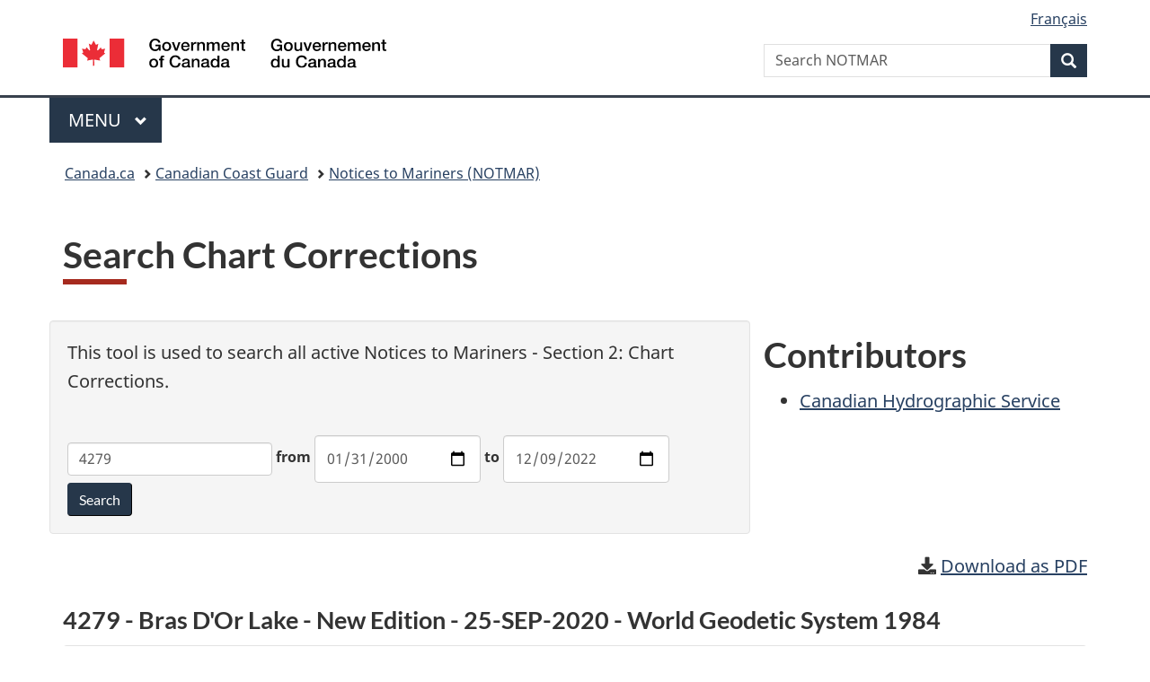

--- FILE ---
content_type: text/html; charset=UTF-8
request_url: https://www.notmar.gc.ca/corrections-en?chart-carte=4279&date1=2000-01-31&date2=2022-12-09
body_size: 28571
content:
<!DOCTYPE html>
<html class="no-js" lang="en" dir="ltr">
<head>
<!-- Google Tag Manager -->
<script>(function(w,d,s,l,i){w[l]=w[l]||[];w[l].push({'gtm.start':
new Date().getTime(),event:'gtm.js'});var f=d.getElementsByTagName(s)[0],
j=d.createElement(s),dl=l!='dataLayer'?'&l='+l:'';j.async=true;j.src=
'https://www.googletagmanager.com/gtm.js?id='+i+dl;f.parentNode.insertBefore(j,f);
})(window,document,'script','dataLayer','GTM-TXL7TX6V');</script>
<!-- End Google Tag Manager -->


<meta charset="utf-8">
<!-- Web Experience Toolkit (WET) / Boîte à outils de l'expérience Web (BOEW)
wet-boew.github.io/wet-boew/License-en.html / wet-boew.github.io/wet-boew/Licence-fr.html -->
<title>
	Search Chart Corrections</title>
<meta content="width=device-width,initial-scale=1" name="viewport">
<!-- Meta data -->
<meta name="description" content="The Notices to Mariners web site provides searchable current and critical notices and publications to Mariners. These notices include Aids, List of Lights, Buoys, Fog Signals, Lighted aids, Navigational aids, Annual Edition of Notices to Mariners, Chart corrections, and Sailing directions.">
<meta name="dcterms.title" content="Search Chart Corrections">
<meta name="dcterms.creator" content="Canadian Coast Guard / Garde côtière canadienne">
<meta name="dcterms.issued" title="W3CDTF" content="2016-04-15"> <!-- Date de publication / Date published -->
<meta name="dcterms.modified" title="W3CDTF" content="2016-04-15"> <!-- Date de modification / Date modified -->
<meta name="dcterms.subject" title="scheme" content=""> <!-- English subject terms / Termes de sujet en anglais -->
<meta name="dcterms.language" title="ISO639-2" content="eng">

<link href="/GCWeb/assets/favicon.ico" rel="icon" type="image/x-icon">
<link rel="stylesheet" href="/GCWeb/css/theme.min.css">

<noscript><link rel="stylesheet" href="/wet-boew/css/noscript.min.css" /></noscript>

<!-- CustomScriptsCSSStart -->
<link rel="stylesheet" href="/css/extra.css">
<!-- CustomScriptsCSSEnd --><!-- pour les icônes sur cette page -->
<link href="/fonts/fontawesome/css/all.css" rel="stylesheet">
</head>
<body vocab="http://schema.org/" typeof="WebPage">

<!-- Google Tag Manager (noscript) -->
<noscript><iframe src="https://www.googletagmanager.com/ns.html?id=GTM-TXL7TX6V"
height="0" width="0" style="display:none;visibility:hidden"></iframe></noscript>
<!-- End Google Tag Manager (noscript) -->

<!-- Google tag for GA4 (gtag.js) -->
<script async src="https://www.googletagmanager.com/gtag/js?id=G-61HTL0MV3V"></script>
<script>
  window.dataLayer = window.dataLayer || [];
  function gtag(){dataLayer.push(arguments);}
  gtag('js', new Date());

  gtag('config', 'G-61HTL0MV3V');
</script>
<!-- End Google tag for GA4 (gtag.js) -->

<nav>
    <ul id="wb-tphp">
        <li class="wb-slc">
            <a class="wb-sl" href="#wb-cont">Skip to main content</a>
        </li>
        <li class="wb-slc">
            <a class="wb-sl" href="#wb-info">Skip to "About government"</a>
        </li>
    </ul>
</nav>
<header role="banner">
    <div id="wb-bnr" class="container">
        <div class="row">
            <section id="wb-lng" class="col-xs-3 col-sm-12 pull-right text-right">
                <h2 class="wb-inv">Language selection</h2>
                <ul class="list-inline mrgn-bttm-0">
                    <li>
                        <a lang="fr" hreflang="fr" href="/corrections-fr?chart-carte=4279&date1=2000-01-31&date2=2022-12-09">
                            <span class="hidden-xs">Français</span>
                            <abbr title="Français" class="visible-xs h3 mrgn-tp-sm mrgn-bttm-0 text-uppercase">fr</abbr>
                        </a>
                    </li>
                </ul>
            </section>
            <div class="brand col-xs-9 col-sm-5 col-md-4" property="publisher" resource="#wb-publisher" typeof="GovernmentOrganization">
                <a href="https://www.canada.ca/en.html" property="url">
                    <img src="/GCWeb/assets/sig-blk-en.svg" alt="" property="logo"><span class="wb-inv" property="name"> Government of Canada / <span lang="fr">Gouvernement du Canada</span></span>
                </a>
                <meta property="areaServed" typeof="Country" content="Canada">
                <link property="logo" href="/GCWeb/assets/wmms-blk.svg">
            </div>
            <section id="wb-srch" class="col-lg-offset-4 col-md-offset-4 col-sm-offset-2 col-xs-12 col-sm-5 col-md-4">
                <h2>Search</h2>
                <form action="https://www.canada.ca/en/canadian-coast-guard/search.html" method="get" name="cse-search-box" role="search">
                    <div class="form-group wb-srch-qry">
                        <label for="wb-srch-q" class="wb-inv">Search NOTMAR</label>
                        <input name="cdn" value="canada" type="hidden">
                        <input name="st" value="s" type="hidden">
                        <input name="num" value="10" type="hidden">
                        <input name="langs" value="en" type="hidden">
                        <input name="st1rt" value="1" type="hidden">
                        <input name="s5bm3ts21rch" value="x" type="hidden">
                        <input id="wb-srch-q" list="wb-srch-q-ac" class="wb-srch-q form-control" name="q" type="search" value="" size="34" maxlength="170" placeholder="Search NOTMAR">
                        <input type="hidden" name="_charset_" value="UTF-8">
                        <datalist id="wb-srch-q-ac"></datalist>
                    </div>
                    <div class="form-group submit">
                        <button type="submit" id="wb-srch-sub" class="btn btn-primary btn-small" name="wb-srch-sub"><span class="glyphicon-search glyphicon"></span><span class="wb-inv">Search</span></button>
                    </div>
                </form>
            </section>
        </div>
    </div>
    <nav class="gcweb-menu" typeof="SiteNavigationElement">
        <div class="container">
            <h2 class="wb-inv">Menu</h2>
            <button type="button" aria-haspopup="true" aria-expanded="false"><span class="wb-inv">Main </span>Menu <span class="expicon glyphicon glyphicon-chevron-down"></span></button>
            <ul role="menu" aria-orientation="vertical" data-ajax-replace="https://www.canada.ca/content/dam/canada/sitemenu/sitemenu-v2-en.html">
                <li role="presentation"><a role="menuitem" href="https://www.canada.ca/en/services/jobs.html">Jobs and the workplace</a></li>
                <li role="presentation"><a role="menuitem" href="https://www.canada.ca/en/services/immigration-citizenship.html">Immigration and citizenship</a></li>
                <li role="presentation"><a role="menuitem" href="https://travel.gc.ca/">Travel and tourism</a></li>
                <li role="presentation"><a role="menuitem" href="https://www.canada.ca/en/services/business.html">Business and industry</a></li>
                <li role="presentation"><a role="menuitem" href="https://www.canada.ca/en/services/benefits.html">Benefits</a></li>
                <li role="presentation"><a role="menuitem" href="https://www.canada.ca/en/services/health.html">Health</a></li>
                <li role="presentation"><a role="menuitem" href="https://www.canada.ca/en/services/taxes.html">Taxes</a></li>
                <li role="presentation"><a role="menuitem" href="https://www.canada.ca/en/services/environment.html">Environment and natural resources</a></li>
                <li role="presentation"><a role="menuitem" href="https://www.canada.ca/en/services/defence.html">National security and defence</a></li>
                <li role="presentation"><a role="menuitem" href="https://www.canada.ca/en/services/culture.html">Culture, history and sport</a></li>
                <li role="presentation"><a role="menuitem" href="https://www.canada.ca/en/services/policing.html">Policing, justice and emergencies</a></li>
                <li role="presentation"><a role="menuitem" href="https://www.canada.ca/en/services/transport.html">Transport and infrastructure</a></li>
                <li role="presentation"><a role="menuitem" href="https://international.gc.ca/world-monde/index.aspx?lang=eng">Canada and the world</a></li>
                <li role="presentation"><a role="menuitem" href="https://www.canada.ca/en/services/finance.html">Money and finances</a></li>
                <li role="presentation"><a role="menuitem" href="https://www.canada.ca/en/services/science.html">Science and innovation</a></li>
            </ul>
        </div>
    </nav>
    
    <nav id="wb-bc" property="breadcrumb">
        <h2 class="wb-inv">You are here:</h2>
        <div class="container">
            <ol class="breadcrumb">
                <li><a href="https://www.canada.ca/en.html">Canada.ca</a></li>
                <li><a href="https://www.ccg-gcc.gc.ca/index-eng.html">Canadian Coast Guard</a></li>
                <li><a href='/index-en'>Notices to Mariners (NOTMAR)</a></li>            </ol>
        </div>
    </nav>
</header><main role="main" property="mainContentOfPage" class="container">

<h1 id="wb-cont" property="name">Search Chart Corrections</h1>
<br>
<section>
<div class="row">
	<div class="col-md-8 well">
		<p>This tool is used to search all active Notices to Mariners - Section 2: Chart Corrections.</p>
		<br>
		
				
		<form class="form-inline" role="form" method="get" action="corrections-en.php">
			<div class="form-group">
				<label class="wb-inv" for="chart-carte">Chart</label>
				<input type="text" class="form-control" name="chart-carte" id="chart-carte" placeholder="Chart #" value="4279" />
			</div>
			<div class="form-group">
				<label for="date1">from</label>
				<input type="date" class="form-control" name="date1" id="date1" value="2000-01-31" placeholder="YYYY-MM-DD" />
			</div>
			<div class="form-group">
				<label for="date2">to</label>
				<input type="date" class="form-control" name="date2" id="date2" value="2022-12-09" placeholder="YYYY-MM-DD" />
			</div>
			<button type="submit" class="btn btn-primary">Search</button>
		</form>
	</div>
    
        <div class="col-md-4 hidden-sm mrgn-tp-md hidden-xs">
            <div class="section">
                <section class="lnkbx">
                    <h2 class="mrgn-tp-0">
                        Contributors
                    </h2>
                    <ul>
                        <li><a href="https://www.charts.gc.ca/index-eng.html">Canadian Hydrographic Service</a></li>
                    </ul>
                </section>
            </div>
        </div>
    
	<div class="col-md-12">	
		<p class="text-right">
							<span class="fa fa-download"></span>
							<a href="corrections-pdf.php?lang=EN&chart-carte=4279&date1=2000-01-31&date2=2022-12-09">Download as PDF</a>
						</p><h4>4279 - Bras D'Or Lake - New Edition - 25-SEP-2020 - World Geodetic System 1984</h4><div class="well">
								<table class="table">
								<tr>
									<td colspan="2"><strong>14-MAY-2021</strong></td></tr><tr><td>Delete</td>
								<td>depth of 1.8 metres<br />
(See Chart No. 1, I10)<br>This notice affects Electronic Navigational Chart: CA376272, CA476678</td>
								<td class="text-right" style="white-space: nowrap;">45&deg;35&prime;40.9&Prime;N 061&deg;12&prime;13.2&Prime;W<br><br><span style="font-style: italic;">DFO(6309411-01)</span></td></tr></table>
							</div><div class="well">
								<table class="table">
								<tr>
									<td colspan="2"><strong>14-MAY-2021</strong></td></tr><tr><td>Add</td>
								<td>depth of 0.5 metres<br />
(See Chart No. 1, I10)<br>This notice affects Electronic Navigational Chart: CA376272, CA476678</td>
								<td class="text-right" style="white-space: nowrap;">45&deg;35&prime;38.8&Prime;N 061&deg;12&prime;14.0&Prime;W<br><br><span style="font-style: italic;">DFO(6309411-02)</span></td></tr></table>
							</div><div class="well">
								<table class="table">
								<tr>
									<td colspan="2"><strong>14-MAY-2021</strong></td></tr><tr><td>Add</td>
								<td>drying height of 0.5 metres<br />
(See Chart No. 1, I15)<br>This notice affects Electronic Navigational Chart: CA376272, CA476678</td>
								<td class="text-right" style="white-space: nowrap;">45&deg;35&prime;56.9&Prime;N 061&deg;11&prime;25.6&Prime;W<br><br><span style="font-style: italic;">DFO(6309411-04)</span></td></tr></table>
							</div><div class="well">
								<table class="table">
								<tr>
									<td colspan="2"><strong>14-MAY-2021</strong></td></tr><tr><td>Add</td>
								<td>drying height of 0.7 metres<br />
(See Chart No. 1, I15)<br>This notice affects Electronic Navigational Chart: CA376272, CA476678</td>
								<td class="text-right" style="white-space: nowrap;">45&deg;35&prime;04.0&Prime;N 061&deg;11&prime;35.3&Prime;W<br><br><span style="font-style: italic;">DFO(6309411-06)</span></td></tr></table>
							</div><div class="well">
								<table class="table">
								<tr>
									<td colspan="2"><strong>14-MAY-2021</strong></td></tr><tr><td>Add</td>
								<td>depth of 0.4 metres<br />
(See Chart No. 1, I10)<br>This notice affects Electronic Navigational Chart: CA376272, CA476678</td>
								<td class="text-right" style="white-space: nowrap;">45&deg;34&prime;56.4&Prime;N 061&deg;11&prime;21.7&Prime;W<br><br><span style="font-style: italic;">DFO(6309411-08)</span></td></tr></table>
							</div><div class="well">
								<table class="table">
								<tr>
									<td colspan="2"><strong>14-MAY-2021</strong></td></tr><tr><td>Delete</td>
								<td>depth of 0.8 metres<br />
(See Chart No. 1, I10)<br>This notice affects Electronic Navigational Chart: CA376272, CA476678</td>
								<td class="text-right" style="white-space: nowrap;">45&deg;34&prime;22.6&Prime;N 061&deg;11&prime;18.4&Prime;W<br><br><span style="font-style: italic;">DFO(6309411-09)</span></td></tr></table>
							</div><div class="well">
								<table class="table">
								<tr>
									<td colspan="2"><strong>14-MAY-2021</strong></td></tr><tr><td>Add</td>
								<td>drying height of 0 metres<br />
(See Chart No. 1, I15)<br>This notice affects Electronic Navigational Chart: CA376272, CA476678</td>
								<td class="text-right" style="white-space: nowrap;">45&deg;34&prime;23.7&Prime;N 061&deg;11&prime;15.4&Prime;W<br><br><span style="font-style: italic;">DFO(6309411-10)</span></td></tr></table>
							</div>		
		<br>
                <p><a href="https://www.charts.gc.ca/charts-cartes/withdrawn-retires/paper-papier-eng.asp">Click here for the list of replaced and withdrawn charts</a> by the Canadian Hydrographic Service (CHS).</p>
	</div>
</div>
</section>
<br>

    <div class="pagedetails">
    <div class="row">
        <div class="col-sm-6 col-md-5 col-lg-4">
            <details class="brdr-0">
                <summary class="btn btn-default text-center">Report a problem on this page</summary>
                <div class="well row">
                    <div class="gc-rprt-prblm">
                        <div class="gc-rprt-prblm-tggl_broken">
                            <form id="report_form" action="/scripts/report_problem_page.php" onsubmit="$.ajax({
                                url: '/scripts/report_problem_page.php', 
                                type: 'post', 
                                data: $('#report_form').serialize(), 
                                success:function(){
//                                    alert('submitted');
                                }
                            }); setTimeout(function() {$('.gc-rprt-prblm-tggl_broken').hide();}, 200); return false; ">
                                <fieldset>
                                    <legend><span class="field-name">Please select all that apply: </span></legend>
                                    <div class="checkbox">
                                        <label for="problem1">
                                            <input type="checkbox" data-reveal="#broken" name="problem1" value="Something is broken" id="problem1">
                                            Something is broken</label>
                                    </div>
                                    <div class="form-group hide" id="broken">
                                        <label for="problem1-detail">Provide more details (optional):</label>
                                        <input type="text" class="form-control full-width" name="problem1-detail" id="problem1-detail">
                                    </div>
                                    <div class="checkbox">
                                        <label for="problem2">
                                            <input type="checkbox" data-reveal="#spelling" name="problem2" value="It has spelling or grammar mistakes" id="problem2">
                                            The page has spelling or grammar mistakes</label>
                                    </div>
                                    <div class="form-group hide" id="spelling">
                                        <label for="problem2-detail">Provide more details (optional):</label>
                                        <input type="text" class="form-control full-width" name="problem2-detail" id="problem2-detail">
                                    </div>
                                    <div class="checkbox">
                                        <label for="problem3">
                                            <input type="checkbox" data-reveal="#wrong" name="problem3" value="The information is wrong" id="problem3">
                                            The information is wrong</label>
                                    </div>
                                    <div class="form-group hide" id="wrong">
                                        <label for="problem3-detail">Provide more details (optional):</label>
                                        <input type="text" class="form-control full-width" name="problem3-detail" id="problem3-detail">
                                    </div>
                                    <div class="checkbox">
                                        <label for="problem4">
                                            <input type="checkbox" data-reveal="#outdated" name="problem4" value="The information is outdated" id="problem4">
                                            The information is outdated</label>
                                    </div>
                                    <div class="form-group hide" id="outdated">
                                        <label for="problem4-detail">Provide more details (optional):</label>
                                        <input type="text" class="form-control full-width" name="problem4-detail" id="problem4-detail">
                                    </div>
                                    <div class="checkbox">
                                        <label for="problem5">
                                            <input type="checkbox" data-reveal="#find" name="problem5" value="I can’t find what I’m looking for" id="problem5">
                                            I can’t find what I’m looking for</label>
                                    </div>
                                    <div class="form-group hide" id="find">
                                        <label for="problem5-detail">Describe what you’re looking for (optional):</label>
                                        <input type="text" class="form-control full-width" name="problem5-detail" id="problem5-detail">
                                    </div>
                                    <div class="checkbox">
                                        <label for="problem6">
                                            <input type="checkbox" data-reveal="#confusing" name="problem6" value="It’s confusing" id="problem6">
                                            Other</label>
                                    </div>
                                    <div class="form-group hide" id="confusing">
                                        <label for="problem6-detail">Provide more details (optional):</label>
                                        <input type="text" class="form-control full-width" name="problem6-detail" id="problem6-detail">
                                    </div>
                                </fieldset>
                                <input hidden="" id="report_page_name" name="page" type="text" value="">
                                <script> document.getElementById("report_page_name").value = window.location.pathname + window.location.search; </script>
                                
                                <p><a class="wb-lbx" href="#privacy-statement">Privacy statement</a></p>
                                <section class="mfp-hide modal-dialog modal-content overlay-def" id="privacy-statement">
                                    <header class="modal-header">
                                        <h2 class="modal-title">Privacy statement</h2>
                                    </header>
                                    <div class="modal-body">
                                        <p>Privacy statement, no sensible information will be sent.</p>
                                    </div>
                                </section>
                                <button type="submit" class="btn btn-primary wb-toggle" ontoggle="$('#report_form').submit();" data-toggle='{"stateOff": "hide", "stateOn": "show", "selector": ".gc-rprt-prblm-tggl"}'>Submit</button>
                            </form>
                        </div>
                        
                        
                        <div class="gc-rprt-prblm-thnk gc-rprt-prblm-tggl hide">
                            <h3>Thank you for your help!</h3>
                            <p>You will not receive a reply. For enquiries, please <a href="/contact-en">contact us</a>.</p>
                        </div>
                    </div>
                </div>
            </details>
        </div>
        <div class="wb-share col-sm-4 col-md-3 col-sm-offset-2 col-md-offset-4 col-lg-offset-5" data-wb-share='{"lnkClass": "btn btn-default btn-block"}'></div>
    </div>

    <dl id="wb-dtmd">
        <dt>Date modified: </dt>
        <dd><time property="dateModified">2022-06-27</time></dd>
    </dl>
</div></main>
<footer id="wb-info">
    <h2 class="wb-inv">About this site</h2>
    <div class="gc-contextual">
        <div class="container">
            <nav>
                <h3>Canadian Coast Guard</h3>
                <ul class="list-col-xs-1 list-col-sm-2 list-col-md-3">
                    <li><a href="https://www.ccg-gcc.gc.ca/contact/index-eng.html">Contact us</a></li>
                </ul>
            </nav>
        </div>
    </div>
    <div class="gc-main-footer">
        <div class="container">
            <nav>
                <h3>Government of Canada</h3>
                <ul class="list-col-xs-1 list-col-sm-2 list-col-md-3"><li><a href="https://www.canada.ca/en/contact.html">All contacts</a></li>
                    <li><a href="https://www.canada.ca/en/government/dept.html">Departments and agencies</a></li>
                    <li><a href="https://www.canada.ca/en/government/system.html">About government</a></li></ul>
                <h4><span class="wb-inv">Themes and topics</span></h4>
                <ul class="list-unstyled colcount-sm-2 colcount-md-3"><li><a href="https://www.canada.ca/en/services/jobs.html">Jobs</a></li>
                    <li><a href="https://www.canada.ca/en/services/immigration-citizenship.html">Immigration and citizenship</a></li>
                    <li><a href="https://travel.gc.ca/">Travel and tourism</a></li>
                    <li><a href="https://www.canada.ca/en/services/business.html">Business</a></li>
                    <li><a href="https://www.canada.ca/en/services/benefits.html">Benefits</a></li>
                    <li><a href="https://www.canada.ca/en/services/health.html">Health</a></li>
                    <li><a href="https://www.canada.ca/en/services/taxes.html">Taxes</a></li>
                    <li><a href="https://www.canada.ca/en/services/environment.html">Environment and natural resources</a></li>
                    <li><a href="https://www.canada.ca/en/services/defence.html">National security and defence</a></li>
                    <li><a href="https://www.canada.ca/en/services/culture.html">Culture, history and sport</a></li>
                    <li><a href="https://www.canada.ca/en/services/policing.html">Policing, justice and emergencies</a></li>
                    <li><a href="https://www.canada.ca/en/services/transport.html">Transport and infrastructure</a></li>
                    <li><a href="https://www.international.gc.ca/world-monde/index.aspx?lang=eng">Canada and the world</a></li>
                    <li><a href="https://www.canada.ca/en/services/finance.html">Money and finances</a></li>
                    <li><a href="https://www.canada.ca/en/services/science.html">Science and innovation</a></li>
                    <li><a href="https://www.canada.ca/en/services/indigenous-peoples.html">Indigenous Peoples</a></li>
                    <li><a href="https://www.canada.ca/en/services/veterans-military.html">Veterans and military</a></li>
                    <li><a href="https://www.canada.ca/en/services/youth.html">Youth</a></li>
                    <li><a href="https://www.canada.ca/en/services/life-events.html">Manage life events</a></li></ul>
            </nav>
        </div>
    </div>

    <div class="gc-sub-footer">
        <div class="container d-flex align-items-center">
            <nav>
                <h3 class="wb-inv">Government of Canada Corporate</h3>
                <ul>
                    <li><a href="https://www.canada.ca/en/social.html">Social media</a></li>
                    <li><a href="https://www.canada.ca/en/mobile.html">Mobile applications</a></li>
                    <li><a href="https://www.canada.ca/en/government/about.html">About Canada.ca</a></li><li><a href="https://www.canada.ca/en/transparency/terms.html">Terms and conditions</a></li>
                    <li><a href="https://www.canada.ca/en/transparency/privacy.html">Privacy</a></li></ul>
            </nav>
            <div class="wtrmrk align-self-end">
                <img src="/GCWeb/assets/wmms-blk.svg" alt="Symbol of the Government of Canada">
            </div>
        </div>
    </div>
</footer>
<script src="/wet-boew/js/jquery/2.2.4/jquery.js"></script>
<script src="/wet-boew/js/wet-boew.min.js"></script>
<script src="/GCWeb/js/theme.min.js"></script>

<script>
// WebBoew removed data-reveal TODO
   var nodes = document.querySelectorAll('[data-reveal]');
//   console.log(nodes);

   nodes.forEach(function(node) {
       var id = node.dataset.reveal;

       node.onclick = function () {
           var elm = document.querySelector(id);
//            console.log(id, elm);
            elm.classList.toggle("hide");
       };
   });

</script>


<script type="text/javascript">
    // btn-signin pour connect popup.
    (function( $, wb ) {
        "use strict";
        var en = window.location.pathname.toString().indexOf("-en") > 0 ? true : false;
        var en_fr = en ? "en" : "fr";
        
        var $document = wb.doc;

        $document.on( "click vclick", "#btn-signin", function( event ) {
            $document.trigger( "open.wb-lbx", [
                [
                    {
                        src: "/email/connect-" + en_fr,
                        type: "ajax"
                    }
                ], false, null, {
                        settings: {
                            complete: function(data) {
                                $('form:first *:input[type!=hidden]:first').focus();
                                // console.log(data);
                                //console.log("asdfasdf");
                                //alert("bonmour");
//                                    return true;
                            }
                        }

                    }
            ]);
        });
    })( jQuery, wb );
    
</script>


</body>
</html>
